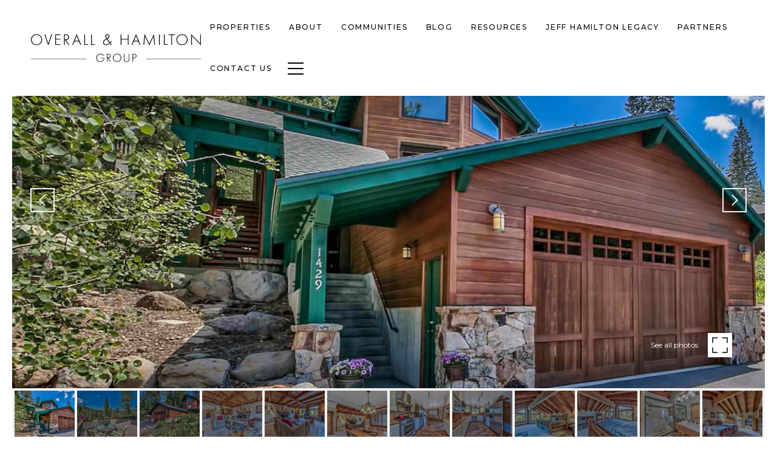

--- FILE ---
content_type: text/html; charset=utf-8
request_url: https://bss.luxurypresence.com/buttons/googleOneTap?companyId=2da30943-177c-47c3-bd4b-dd8f84406b0f&websiteId=9de5dcee-86f9-4ffa-902c-1699932722e3&pageId=baea8b82-160d-4c77-a394-e6bb8e46622a&sourceUrl=https%3A%2F%2Foverallhamiltongroup.com%2Fproperties%2F1429-pine-trail-alpine-meadows-ca-96146-20171597&pageMeta=%7B%22sourceResource%22%3A%22properties%22%2C%22pageElementId%22%3A%220f93bf10-49f6-4cf8-81dd-165be0fb6bf0%22%2C%22pageQueryVariables%22%3A%7B%22property%22%3A%7B%22id%22%3A%220f93bf10-49f6-4cf8-81dd-165be0fb6bf0%22%7D%2C%22properties%22%3A%7B%22relatedNeighborhoodPropertyId%22%3A%220f93bf10-49f6-4cf8-81dd-165be0fb6bf0%22%2C%22sort%22%3A%22salesPrice%22%7D%2C%22neighborhood%22%3A%7B%7D%2C%22pressReleases%22%3A%7B%22propertyId%22%3A%220f93bf10-49f6-4cf8-81dd-165be0fb6bf0%22%7D%7D%7D
body_size: 2904
content:
<style>
  html, body {margin: 0; padding: 0;}
</style>
<script src="https://accounts.google.com/gsi/client" async defer></script>
<script>
const parseURL = (url) => {
    const a = document.createElement('a');
    a.href = url;
    return a.origin;
}

const login = (token, provider, source)  => {
  const origin = (window.location != window.parent.location)
    ? parseURL(document.referrer)
    : window.location.origin;  
  const xhr = new XMLHttpRequest();
  xhr.responseType = 'json';
  xhr.onreadystatechange = function() {
    if (xhr.readyState === 4) {
      const response = xhr.response;
      const msg = {
        event: response.status,
        provider: provider,
        source: source,
        token: token
      }
      window.parent.postMessage(msg, origin);
    }
  }
  xhr.withCredentials = true;
  xhr.open('POST', `${origin}/api/v1/auth/login`, true);
  xhr.setRequestHeader("Content-Type", "application/json;charset=UTF-8");
  xhr.send(JSON.stringify({
    token,
    provider,
    source,
    websiteId: '9de5dcee-86f9-4ffa-902c-1699932722e3',
    companyId: '2da30943-177c-47c3-bd4b-dd8f84406b0f',
    pageId: 'baea8b82-160d-4c77-a394-e6bb8e46622a',
    sourceUrl: 'https://overallhamiltongroup.com/properties/1429-pine-trail-alpine-meadows-ca-96146-20171597',
    pageMeta: '{"sourceResource":"properties","pageElementId":"0f93bf10-49f6-4cf8-81dd-165be0fb6bf0","pageQueryVariables":{"property":{"id":"0f93bf10-49f6-4cf8-81dd-165be0fb6bf0"},"properties":{"relatedNeighborhoodPropertyId":"0f93bf10-49f6-4cf8-81dd-165be0fb6bf0","sort":"salesPrice"},"neighborhood":{},"pressReleases":{"propertyId":"0f93bf10-49f6-4cf8-81dd-165be0fb6bf0"}}}',
    utm: '',
    referrer: ''
  }));
}

function getExpirationCookie(expiresInMiliseconds) {
  const tomorrow  = new Date(Date.now() + expiresInMiliseconds); // The Date object returns today's timestamp
  return `overallhamiltongroup.com-SID=true; expires=${tomorrow.toUTCString()}; path=/; Secure; SameSite=None`;
}

function handleCredentialResponse(response) {
  document.cookie = getExpirationCookie(24 * 60 * 60 * 1000); // 1 day
  login(response.credential, 'GOOGLE', 'GOOGLE_SIGN_ON');
}

function handleClose() {
  const msg = {
    event: 'cancel',
    provider: 'GOOGLE',
    source: 'GOOGLE_SIGN_ON'
  }
  const origin = (window.location != window.parent.location)
    ? parseURL(document.referrer)
    : window.location.origin;
  window.parent.postMessage(msg, origin);
  document.cookie = getExpirationCookie(2 * 60 * 60 * 1000); // 2 hours
}

</script>
<div id="g_id_onload"
  data-client_id="673515100752-7s6f6j0qab4skl22cjpp7eirb2rjmfcg.apps.googleusercontent.com"
  data-callback="handleCredentialResponse"
  data-intermediate_iframe_close_callback="handleClose"
  data-state_cookie_domain = "overallhamiltongroup.com"
  data-allowed_parent_origin="https://overallhamiltongroup.com"
  data-skip_prompt_cookie="overallhamiltongroup.com-SID"
  data-cancel_on_tap_outside="false"
></div>

--- FILE ---
content_type: application/javascript
request_url: https://datastream.sirmarketleaders.com/sothesby-market-leaders/
body_size: 2068
content:
window.addEventListener('load', (event) => {
  const html = "        <style>\r\n            .sqs-row { width: auto !important; }\r\n            .sqs-col-12 { width: 100%; }\r\n            .sqs-col-4 { width: 33.3333%; }\r\n            .sqs-col-6 { width: 50%; }\r\n            .sqs-col-4 { width: 33.3333%; }\r\n            .sqs-row::before, .sqs-row::after {\r\n                content: \"\";\r\n                display: table;\r\n            }\r\n            .sqs-row::after {\r\n                clear: both;\r\n            }\r\n            [class*=\"sqs-col\"] .sqs-block {\r\n                padding-left: 17px;\r\n                padding-right: 17px;\r\n            }\r\n            [class*=\"sqs-col\"] { float: left; }\r\n            @media screen and (max-width: 640px) {\r\n                .sqs-layout [class*=\"sqs-col\"] {\r\n                    float: none !important;\r\n                    width: auto !important;\r\n                }\r\n            }\r\n        <\/style>\r\n        <section id=\"meet-the-leaders\" class=\"Index-page\" data-collection-id=\"626aad4a8d02785e0ca8845b\" data-parallax-id=\"626aad4a8d02785e0ca8845b\" data-edit-main-image=\"Background\"> <div class=\"Index-page-content \"> <div class=\"sqs-layout sqs-grid-12 columns-12\" data-type=\"page\" data-updated-on=\"1766175789050\" id=\"page-626aad4a8d02785e0ca8845b\"><div class=\"row sqs-row\"><div class=\"col sqs-col-12 span-12\"><div class=\"row sqs-row\"><div class=\"col sqs-col-6 span-6\"><div class=\"sqs-block html-block sqs-block-html\" data-block-type=\"2\" data-border-radii=\"&#123;&quot;topLeft&quot;:&#123;&quot;unit&quot;:&quot;px&quot;,&quot;value&quot;:0.0&#125;,&quot;topRight&quot;:&#123;&quot;unit&quot;:&quot;px&quot;,&quot;value&quot;:0.0&#125;,&quot;bottomLeft&quot;:&#123;&quot;unit&quot;:&quot;px&quot;,&quot;value&quot;:0.0&#125;,&quot;bottomRight&quot;:&#123;&quot;unit&quot;:&quot;px&quot;,&quot;value&quot;:0.0&#125;&#125;\" data-sqsp-block=\"text\" id=\"block-0bc190caef61f9bcc28e\"><div class=\"sqs-block-content\"> <div class=\"sqs-html-content\" data-sqsp-text-block-content> <h2 style=\"white-space:pre-wrap;\">&nbsp;<\/h2><h2 style=\"white-space:pre-wrap;\">Market Leaders<\/h2><h1 style=\"white-space:pre-wrap;\">Meet the Leaders<\/h1><h3 style=\"white-space:pre-wrap;\">Discover and explore Sotheby\u2019s International Realty\u2019s top talent. <\/h3> <\/div> <\/div><\/div><\/div><div class=\"col sqs-col-6 span-6\"><div class=\"sqs-block website-component-block sqs-block-website-component sqs-block-spacer spacer-block sized vsize-1\" data-block-css=\"[&quot;https:\/\/definitions.sqspcdn.com\/website-component-definition\/static-assets\/website.components.spacer\/07771052-99a4-46a1-ac54-0c3e23db9721_396\/website.components.spacer.styles.css&quot;]\" data-block-scripts=\"[&quot;https:\/\/definitions.sqspcdn.com\/website-component-definition\/static-assets\/website.components.spacer\/07771052-99a4-46a1-ac54-0c3e23db9721_396\/website.components.spacer.visitor.js&quot;]\" data-block-type=\"1337\" data-definition-name=\"website.components.spacer\" id=\"block-5b3b9d5deb3c2816d293\"><div class=\"sqs-block-content\">&nbsp;<\/div><\/div><\/div><\/div><div class=\"row sqs-row\"><div class=\"col sqs-col-4 span-4\"><div class=\"sqs-block html-block sqs-block-html\" data-block-type=\"2\" data-border-radii=\"&#123;&quot;topLeft&quot;:&#123;&quot;unit&quot;:&quot;px&quot;,&quot;value&quot;:0.0&#125;,&quot;topRight&quot;:&#123;&quot;unit&quot;:&quot;px&quot;,&quot;value&quot;:0.0&#125;,&quot;bottomLeft&quot;:&#123;&quot;unit&quot;:&quot;px&quot;,&quot;value&quot;:0.0&#125;,&quot;bottomRight&quot;:&#123;&quot;unit&quot;:&quot;px&quot;,&quot;value&quot;:0.0&#125;&#125;\" data-sqsp-block=\"text\" id=\"block-yui_3_17_2_1_1651158354750_75106\"><div class=\"sqs-block-content\"> <div class=\"sqs-html-content\" data-sqsp-text-block-content> <h3 style=\"white-space:pre-wrap;\"><strong>CALIFORNIA<\/strong><\/h3><h2 style=\"white-space:pre-wrap;\">Carmel &amp; Pebble Beach<\/h2><h3 style=\"white-space:pre-wrap;\"><span>Jessica Canning<\/span><\/h3><h2 style=\"white-space:pre-wrap;\">Lake Tahoe &amp; Incline Village <\/h2><h3 style=\"white-space:pre-wrap;\"><span>Breck Overall <\/span><\/h3><h2 style=\"white-space:pre-wrap;\">Los Angeles<\/h2><h3 style=\"white-space:pre-wrap;\"><span>Joe Cilic<\/span><\/h3><h2 style=\"white-space:pre-wrap;\">Los Angeles<\/h2><h3 style=\"white-space:pre-wrap;\"><span>Marc Noah<\/span><\/h3><h2 style=\"white-space:pre-wrap;\">Napa Valley<\/h2><h3 style=\"white-space:pre-wrap;\"><span>Hillary Ryan<\/span><\/h3><h2 style=\"white-space:pre-wrap;\">Orange County &amp; Greater Palm Springs <\/h2><h3 style=\"white-space:pre-wrap;\"><span>Sean Stanfield<\/span><\/h3><h2 style=\"white-space:pre-wrap;\">Palo Alto<\/h2><h3 style=\"white-space:pre-wrap;\"><span>Michael Dreyfus<\/span><\/h3><h2 style=\"white-space:pre-wrap;\">Rancho Santa Fe &amp; San Diego <\/h2><h3 style=\"white-space:pre-wrap;\"><span>K. Ann Brizolis <\/span><\/h3><h2 style=\"white-space:pre-wrap;\">San Francisco<\/h2><h3 style=\"white-space:pre-wrap;\"><span>Gregg Lynn<\/span><\/h3><h2 style=\"white-space:pre-wrap;\">Santa Barbara<\/h2><h3 style=\"white-space:pre-wrap;\"><span>Dusty Baker<\/span><\/h3><h3 style=\"white-space:pre-wrap;\"><strong>COLORADO<\/strong><\/h3><h2 style=\"white-space:pre-wrap;\">Aspen<\/h2><h3 style=\"white-space:pre-wrap;\"><span>Chris Klug<\/span><\/h3><h2 style=\"white-space:pre-wrap;\">Denver<\/h2><h3 style=\"white-space:pre-wrap;\"><span>Josh Behr<\/span><\/h3><h2 style=\"white-space:pre-wrap;\">TELLURIDE<\/h2><h3 style=\"white-space:pre-wrap;\"><span>Dan Dockray<\/span><\/h3><h2 style=\"white-space:pre-wrap;\">VAIL<\/h2><h3 style=\"white-space:pre-wrap;\"><span>Matthew Blake<\/span><\/h3><h3 style=\"white-space:pre-wrap;\"><strong>CONNECTICUT<\/strong><\/h3><h2 style=\"white-space:pre-wrap;\">Greenwich<\/h2><h3 style=\"white-space:pre-wrap;\"><span>Leslie McElwreath<\/span><\/h3> <\/div> <\/div><\/div><\/div><div class=\"col sqs-col-4 span-4\"><div class=\"sqs-block html-block sqs-block-html\" data-block-type=\"2\" data-border-radii=\"&#123;&quot;topLeft&quot;:&#123;&quot;unit&quot;:&quot;px&quot;,&quot;value&quot;:0.0&#125;,&quot;topRight&quot;:&#123;&quot;unit&quot;:&quot;px&quot;,&quot;value&quot;:0.0&#125;,&quot;bottomLeft&quot;:&#123;&quot;unit&quot;:&quot;px&quot;,&quot;value&quot;:0.0&#125;,&quot;bottomRight&quot;:&#123;&quot;unit&quot;:&quot;px&quot;,&quot;value&quot;:0.0&#125;&#125;\" data-sqsp-block=\"text\" id=\"block-yui_3_17_2_1_1651158354750_109067\"><div class=\"sqs-block-content\"> <div class=\"sqs-html-content\" data-sqsp-text-block-content> <h3 style=\"white-space:pre-wrap;\"><strong>FLORIDA<\/strong><\/h3><h2 style=\"white-space:pre-wrap;\">Boca Grande<\/h2><h3 style=\"white-space:pre-wrap;\"><span>Rich Taylor<\/span> <\/h3><h2 style=\"white-space:pre-wrap;\">Miami<\/h2><h3 style=\"white-space:pre-wrap;\"><span>Dennis Carvajal<\/span> <\/h3><h2 style=\"white-space:pre-wrap;\">Miami<\/h2><h3 style=\"white-space:pre-wrap;\"><span>Jorge Uribe<\/span> <\/h3><h2 style=\"white-space:pre-wrap;\">Miami <\/h2><h3 style=\"white-space:pre-wrap;\"><span>Mayi de la Vega <\/span><\/h3><h2 style=\"white-space:pre-wrap;\">NAPLES <\/h2><h3 style=\"white-space:pre-wrap;\"><span>Michelle Thomas<\/span><\/h3><h2 style=\"white-space:pre-wrap;\">Palm Beach<\/h2><h3 style=\"white-space:pre-wrap;\"><span>Todd &amp; Frances Peter<\/span><\/h3><h2 style=\"white-space:pre-wrap;\">Sarasota<\/h2><h3 style=\"white-space:pre-wrap;\"><span>Andrew Tanner<\/span><\/h3><h3 style=\"white-space:pre-wrap;\"><strong>GEORGIA<\/strong><\/h3><h2 style=\"white-space:pre-wrap;\">ATLANTA<\/h2><h3 style=\"white-space:pre-wrap;\"><span>Chase Mizell<\/span><\/h3><h3 style=\"white-space:pre-wrap;\"><strong>HAWAII<\/strong><\/h3><h2 style=\"white-space:pre-wrap;\">Maui<\/h2><h3 style=\"white-space:pre-wrap;\"><span>Ryan MacLaughlin<\/span><\/h3><h3 style=\"white-space:pre-wrap;\"><strong>ILLINOIS<\/strong><\/h3><h2 style=\"white-space:pre-wrap;\">Chicago<\/h2><h3 style=\"white-space:pre-wrap;\"><span>Ryan Preuett<\/span> <\/h3><h2 style=\"white-space:pre-wrap;\">Chicago<\/h2><h3 style=\"white-space:pre-wrap;\"><span>Tim Salm<\/span><\/h3><h3 style=\"white-space:pre-wrap;\"><strong>MASSACHUSETTS<\/strong><\/h3><h2 style=\"white-space:pre-wrap;\">Cambridge &amp; Greater Boston <\/h2><h3 style=\"white-space:pre-wrap;\"><span>Lauren Holleran<\/span><\/h3><h2 style=\"white-space:pre-wrap;\">Boston<\/h2><h3 style=\"white-space:pre-wrap;\"><span>Beth Dickerson<\/span><\/h3><h2 style=\"white-space:pre-wrap;\">Boston<\/h2><h3 style=\"white-space:pre-wrap;\"><span>Michael Carucci<\/span><\/h3><h2 style=\"white-space:pre-wrap;\">Nantucket<\/h2><h3 style=\"white-space:pre-wrap;\"><span>Chandra Miller<\/span><\/h3><h3 style=\"white-space:pre-wrap;\"><strong>NEW MEXICO<\/strong><\/h3><h2 style=\"white-space:pre-wrap;\">Santa Fe<\/h2><h3 style=\"white-space:pre-wrap;\"><span>Tim Van Camp<\/span><\/h3><h3 data-rte-preserve-empty=\"true\" style=\"white-space:pre-wrap;\"><\/h3> <\/div> <\/div><\/div><div class=\"sqs-block website-component-block sqs-block-website-component sqs-block-spacer spacer-block sized vsize-1\" data-aspect-ratio=\"0.09514747859181731\" data-block-css=\"[&quot;https:\/\/definitions.sqspcdn.com\/website-component-definition\/static-assets\/website.components.spacer\/07771052-99a4-46a1-ac54-0c3e23db9721_396\/website.components.spacer.styles.css&quot;]\" data-block-scripts=\"[&quot;https:\/\/definitions.sqspcdn.com\/website-component-definition\/static-assets\/website.components.spacer\/07771052-99a4-46a1-ac54-0c3e23db9721_396\/website.components.spacer.visitor.js&quot;]\" data-block-type=\"1337\" data-definition-name=\"website.components.spacer\" id=\"block-af52963d12d693d45025\"><div class=\"sqs-block-content\">&nbsp;<\/div><\/div><\/div><div class=\"col sqs-col-4 span-4\"><div class=\"sqs-block html-block sqs-block-html\" data-block-type=\"2\" data-border-radii=\"&#123;&quot;topLeft&quot;:&#123;&quot;unit&quot;:&quot;px&quot;,&quot;value&quot;:0.0&#125;,&quot;topRight&quot;:&#123;&quot;unit&quot;:&quot;px&quot;,&quot;value&quot;:0.0&#125;,&quot;bottomLeft&quot;:&#123;&quot;unit&quot;:&quot;px&quot;,&quot;value&quot;:0.0&#125;,&quot;bottomRight&quot;:&#123;&quot;unit&quot;:&quot;px&quot;,&quot;value&quot;:0.0&#125;&#125;\" data-sqsp-block=\"text\" id=\"block-yui_3_17_2_1_1651158354750_208355\"><div class=\"sqs-block-content\"> <div class=\"sqs-html-content\" data-sqsp-text-block-content> <h3 style=\"white-space:pre-wrap;\"><strong>NEW YORK<\/strong><\/h3><h2 style=\"white-space:pre-wrap;\">New York<\/h2><h3 style=\"white-space:pre-wrap;\"><span>Jeremy Stein<\/span><\/h3><h2 style=\"white-space:pre-wrap;\">New York<\/h2><h3 style=\"white-space:pre-wrap;\"><span>Nikki Field<\/span><\/h3><h2 style=\"white-space:pre-wrap;\">New York<\/h2><h3 style=\"white-space:pre-wrap;\"><span>Amanda Field Jordan<\/span><\/h3><h3 style=\"white-space:pre-wrap;\"><strong>NORTH CAROLINA<\/strong><\/h3><h2 style=\"white-space:pre-wrap;\">Asheville<\/h2><h3 style=\"white-space:pre-wrap;\"><span>Marilyn Wright<\/span><\/h3><h3 style=\"white-space:pre-wrap;\"><strong>TEXAS<\/strong><\/h3><h2 style=\"white-space:pre-wrap;\">Austin<\/h2><h3 style=\"white-space:pre-wrap;\"><span>Kumara Wilcoxon<\/span><\/h3><h2 style=\"white-space:pre-wrap;\">Houston<\/h2><h3 style=\"white-space:pre-wrap;\"><span>Walter Bering<\/span><\/h3><h3 style=\"white-space:pre-wrap;\"><strong>UTAH<\/strong><\/h3><h2 style=\"white-space:pre-wrap;\">Park City &amp; Salt Lake City<\/h2><h3 style=\"white-space:pre-wrap;\"><span>Thomas Wright<\/span><\/h3><h3 style=\"white-space:pre-wrap;\"><strong>WASHINGTON<\/strong><\/h3><h2 style=\"white-space:pre-wrap;\">Seattle, Bellevue &amp; San Juan Islands <\/h2><h3 style=\"white-space:pre-wrap;\"><span>Moira E. Holley<\/span><\/h3><h2 style=\"white-space:pre-wrap;\">Seattle &amp; Bellevue<\/h2><h3 style=\"white-space:pre-wrap;\"><span>Becky Gray<\/span><\/h3><h3 style=\"white-space:pre-wrap;\"><strong>WASHINGTON, D.C.<\/strong><\/h3><h2 style=\"white-space:pre-wrap;\">Washington, D.C.<\/h2><h3 style=\"white-space:pre-wrap;\"><span>Michael Rankin<\/span><\/h3><h2 style=\"white-space:pre-wrap;\">Washington, D.C.<\/h2><h3 style=\"white-space:pre-wrap;\"><span>Daniel Heider<\/span><\/h3><h3 style=\"white-space:pre-wrap;\"><strong>WISCONSIN<\/strong><\/h3><h2 style=\"white-space:pre-wrap;\">Milwaukee<\/h2><h3 style=\"white-space:pre-wrap;\"><span>Peter Mahler<\/span><\/h3><h3 style=\"white-space:pre-wrap;\"><strong>CANADA<\/strong><\/h3><h2 style=\"white-space:pre-wrap;\">Toronto<\/h2><h3 style=\"white-space:pre-wrap;\"><span>Andy Taylor<\/span><\/h3><h3 style=\"white-space:pre-wrap;\"><strong>UNITED KINGDOM<\/strong><\/h3><h2 style=\"white-space:pre-wrap;\">London<\/h2><h3 style=\"white-space:pre-wrap;\"><span>Marcus O\u2019Brien<\/span><\/h3> <\/div> <\/div><\/div><\/div><\/div><\/div><\/div><\/div> <\/div> <\/section>";
  const target = document.querySelector("#market-leaders-wrap");
  if (target) {
    target.innerHTML = html;
  }
});

--- FILE ---
content_type: application/javascript; charset=UTF-8
request_url: https://overallhamiltongroup.com/cdn-cgi/challenge-platform/scripts/jsd/main.js
body_size: 4670
content:
window._cf_chl_opt={oPNF3:'g'};~function(X5,m,d,n,T,M,E,R,G){X5=L,function(l,U,XY,X4,Q,s){for(XY={l:262,U:286,Q:241,s:171,f:174,b:177,V:206,z:166,k:232,P:189,c:221},X4=L,Q=l();!![];)try{if(s=-parseInt(X4(XY.l))/1*(parseInt(X4(XY.U))/2)+-parseInt(X4(XY.Q))/3*(-parseInt(X4(XY.s))/4)+-parseInt(X4(XY.f))/5*(parseInt(X4(XY.b))/6)+parseInt(X4(XY.V))/7+parseInt(X4(XY.z))/8+parseInt(X4(XY.k))/9*(-parseInt(X4(XY.P))/10)+parseInt(X4(XY.c))/11,U===s)break;else Q.push(Q.shift())}catch(f){Q.push(Q.shift())}}(X,277057),m=this||self,d=m[X5(185)],n=function(Xf,Xs,XI,XF,X6,U,Q,s){return Xf={l:257,U:188},Xs={l:240,U:240,Q:240,s:181,f:240,b:240,V:228,z:240,k:283,P:181,c:283},XI={l:211},XF={l:211,U:283,Q:264,s:214,f:231,b:264,V:214,z:264,k:285,P:181,c:285,x:181,Z:285,o:181,h:240,J:240,K:285,S:285,A:181,C:181,y:181,i:181,a:228},X6=X5,U=String[X6(Xf.l)],Q={'h':function(f,XO){return XO={l:198,U:283},f==null?'':Q.g(f,6,function(b,X7){return X7=L,X7(XO.l)[X7(XO.U)](b)})},'g':function(V,z,P,X8,x,Z,o,J,K,S,A,C,y,i,X0,X1,X2,X3){if(X8=X6,V==null)return'';for(Z={},o={},J='',K=2,S=3,A=2,C=[],y=0,i=0,X0=0;X0<V[X8(XF.l)];X0+=1)if(X1=V[X8(XF.U)](X0),Object[X8(XF.Q)][X8(XF.s)][X8(XF.f)](Z,X1)||(Z[X1]=S++,o[X1]=!0),X2=J+X1,Object[X8(XF.b)][X8(XF.V)][X8(XF.f)](Z,X2))J=X2;else{if(Object[X8(XF.z)][X8(XF.V)][X8(XF.f)](o,J)){if(256>J[X8(XF.k)](0)){for(x=0;x<A;y<<=1,i==z-1?(i=0,C[X8(XF.P)](P(y)),y=0):i++,x++);for(X3=J[X8(XF.c)](0),x=0;8>x;y=y<<1|X3&1,i==z-1?(i=0,C[X8(XF.x)](P(y)),y=0):i++,X3>>=1,x++);}else{for(X3=1,x=0;x<A;y=X3|y<<1,z-1==i?(i=0,C[X8(XF.x)](P(y)),y=0):i++,X3=0,x++);for(X3=J[X8(XF.Z)](0),x=0;16>x;y=X3&1|y<<1,z-1==i?(i=0,C[X8(XF.o)](P(y)),y=0):i++,X3>>=1,x++);}K--,K==0&&(K=Math[X8(XF.h)](2,A),A++),delete o[J]}else for(X3=Z[J],x=0;x<A;y=y<<1.12|1&X3,i==z-1?(i=0,C[X8(XF.x)](P(y)),y=0):i++,X3>>=1,x++);J=(K--,K==0&&(K=Math[X8(XF.J)](2,A),A++),Z[X2]=S++,String(X1))}if(J!==''){if(Object[X8(XF.Q)][X8(XF.s)][X8(XF.f)](o,J)){if(256>J[X8(XF.Z)](0)){for(x=0;x<A;y<<=1,z-1==i?(i=0,C[X8(XF.x)](P(y)),y=0):i++,x++);for(X3=J[X8(XF.K)](0),x=0;8>x;y=X3&1|y<<1,i==z-1?(i=0,C[X8(XF.x)](P(y)),y=0):i++,X3>>=1,x++);}else{for(X3=1,x=0;x<A;y=X3|y<<1.03,i==z-1?(i=0,C[X8(XF.P)](P(y)),y=0):i++,X3=0,x++);for(X3=J[X8(XF.S)](0),x=0;16>x;y=y<<1|X3&1,z-1==i?(i=0,C[X8(XF.A)](P(y)),y=0):i++,X3>>=1,x++);}K--,0==K&&(K=Math[X8(XF.h)](2,A),A++),delete o[J]}else for(X3=Z[J],x=0;x<A;y=y<<1.72|1.57&X3,i==z-1?(i=0,C[X8(XF.C)](P(y)),y=0):i++,X3>>=1,x++);K--,K==0&&A++}for(X3=2,x=0;x<A;y=1&X3|y<<1,z-1==i?(i=0,C[X8(XF.y)](P(y)),y=0):i++,X3>>=1,x++);for(;;)if(y<<=1,z-1==i){C[X8(XF.i)](P(y));break}else i++;return C[X8(XF.a)]('')},'j':function(f,XD,X9){return XD={l:285},X9=X6,null==f?'':''==f?null:Q.i(f[X9(XI.l)],32768,function(b,XX){return XX=X9,f[XX(XD.l)](b)})},'i':function(V,z,P,XL,x,Z,o,J,K,S,A,C,y,i,X0,X1,X3,X2){for(XL=X6,x=[],Z=4,o=4,J=3,K=[],C=P(0),y=z,i=1,S=0;3>S;x[S]=S,S+=1);for(X0=0,X1=Math[XL(Xs.l)](2,2),A=1;A!=X1;X2=y&C,y>>=1,y==0&&(y=z,C=P(i++)),X0|=(0<X2?1:0)*A,A<<=1);switch(X0){case 0:for(X0=0,X1=Math[XL(Xs.U)](2,8),A=1;X1!=A;X2=y&C,y>>=1,0==y&&(y=z,C=P(i++)),X0|=(0<X2?1:0)*A,A<<=1);X3=U(X0);break;case 1:for(X0=0,X1=Math[XL(Xs.Q)](2,16),A=1;X1!=A;X2=y&C,y>>=1,y==0&&(y=z,C=P(i++)),X0|=A*(0<X2?1:0),A<<=1);X3=U(X0);break;case 2:return''}for(S=x[3]=X3,K[XL(Xs.s)](X3);;){if(i>V)return'';for(X0=0,X1=Math[XL(Xs.f)](2,J),A=1;A!=X1;X2=C&y,y>>=1,y==0&&(y=z,C=P(i++)),X0|=A*(0<X2?1:0),A<<=1);switch(X3=X0){case 0:for(X0=0,X1=Math[XL(Xs.f)](2,8),A=1;A!=X1;X2=y&C,y>>=1,y==0&&(y=z,C=P(i++)),X0|=(0<X2?1:0)*A,A<<=1);x[o++]=U(X0),X3=o-1,Z--;break;case 1:for(X0=0,X1=Math[XL(Xs.b)](2,16),A=1;X1!=A;X2=y&C,y>>=1,0==y&&(y=z,C=P(i++)),X0|=A*(0<X2?1:0),A<<=1);x[o++]=U(X0),X3=o-1,Z--;break;case 2:return K[XL(Xs.V)]('')}if(Z==0&&(Z=Math[XL(Xs.z)](2,J),J++),x[X3])X3=x[X3];else if(o===X3)X3=S+S[XL(Xs.k)](0);else return null;K[XL(Xs.P)](X3),x[o++]=S+X3[XL(Xs.c)](0),Z--,S=X3,Z==0&&(Z=Math[XL(Xs.Q)](2,J),J++)}}},s={},s[X6(Xf.U)]=Q.h,s}(),T={},T[X5(184)]='o',T[X5(244)]='s',T[X5(192)]='u',T[X5(261)]='z',T[X5(203)]='n',T[X5(196)]='I',T[X5(209)]='b',M=T,m[X5(255)]=function(U,Q,s,V,Xc,XP,Xk,Xp,P,x,Z,o,h,J){if(Xc={l:175,U:268,Q:167,s:268,f:200,b:201,V:242,z:200,k:265,P:229,c:211,x:260,Z:210},XP={l:216,U:211,Q:199},Xk={l:264,U:214,Q:231,s:181},Xp=X5,Q===null||void 0===Q)return V;for(P=v(Q),U[Xp(Xc.l)][Xp(Xc.U)]&&(P=P[Xp(Xc.Q)](U[Xp(Xc.l)][Xp(Xc.s)](Q))),P=U[Xp(Xc.f)][Xp(Xc.b)]&&U[Xp(Xc.V)]?U[Xp(Xc.z)][Xp(Xc.b)](new U[(Xp(Xc.V))](P)):function(K,XU,S){for(XU=Xp,K[XU(XP.l)](),S=0;S<K[XU(XP.U)];K[S]===K[S+1]?K[XU(XP.Q)](S+1,1):S+=1);return K}(P),x='nAsAaAb'.split('A'),x=x[Xp(Xc.k)][Xp(Xc.P)](x),Z=0;Z<P[Xp(Xc.c)];o=P[Z],h=W(U,Q,o),x(h)?(J='s'===h&&!U[Xp(Xc.x)](Q[o]),Xp(Xc.Z)===s+o?z(s+o,h):J||z(s+o,Q[o])):z(s+o,h),Z++);return V;function z(K,S,Xr){Xr=L,Object[Xr(Xk.l)][Xr(Xk.U)][Xr(Xk.Q)](V,S)||(V[S]=[]),V[S][Xr(Xk.s)](K)}},E=X5(253)[X5(178)](';'),R=E[X5(265)][X5(229)](E),m[X5(272)]=function(l,U,Xx,XQ,Q,s,V,z){for(Xx={l:222,U:211,Q:202,s:181,f:186},XQ=X5,Q=Object[XQ(Xx.l)](U),s=0;s<Q[XQ(Xx.U)];s++)if(V=Q[s],'f'===V&&(V='N'),l[V]){for(z=0;z<U[Q[s]][XQ(Xx.U)];-1===l[V][XQ(Xx.Q)](U[Q[s]][z])&&(R(U[Q[s]][z])||l[V][XQ(Xx.s)]('o.'+U[Q[s]][z])),z++);}else l[V]=U[Q[s]][XQ(Xx.f)](function(k){return'o.'+k})},G=O(),D();function B(XZ,Xm,Q,s,f,b,V){Xm=(XZ={l:217,U:281,Q:165,s:180,f:245,b:247,V:234,z:254,k:218,P:249,c:213,x:247,Z:194},X5);try{return Q=d[Xm(XZ.l)](Xm(XZ.U)),Q[Xm(XZ.Q)]=Xm(XZ.s),Q[Xm(XZ.f)]='-1',d[Xm(XZ.b)][Xm(XZ.V)](Q),s=Q[Xm(XZ.z)],f={},f=Ntxi4(s,s,'',f),f=Ntxi4(s,s[Xm(XZ.k)]||s[Xm(XZ.P)],'n.',f),f=Ntxi4(s,Q[Xm(XZ.c)],'d.',f),d[Xm(XZ.x)][Xm(XZ.Z)](Q),b={},b.r=f,b.e=null,b}catch(z){return V={},V.r={},V.e=z,V}}function H(Xh,Xn,l){return Xh={l:284,U:267},Xn=X5,l=m[Xn(Xh.l)],Math[Xn(Xh.U)](+atob(l.t))}function N(XJ,XT,l,U,Q){return XJ={l:267,U:274},XT=X5,l=3600,U=H(),Q=Math[XT(XJ.l)](Date[XT(XJ.U)]()/1e3),Q-U>l?![]:!![]}function F(s,f,Xa,XR,b,V,z,k,P,c,x,Z){if(Xa={l:195,U:252,Q:284,s:170,f:168,b:205,V:238,z:179,k:237,P:208,c:250,x:227,Z:258,o:191,h:215,J:168,K:275,S:224,A:190,C:225,y:276,i:248,a:223,X0:278,X1:263,X2:188},XR=X5,!g(0))return![];V=(b={},b[XR(Xa.l)]=s,b[XR(Xa.U)]=f,b);try{z=m[XR(Xa.Q)],k=XR(Xa.s)+m[XR(Xa.f)][XR(Xa.b)]+XR(Xa.V)+z.r+XR(Xa.z),P=new m[(XR(Xa.k))](),P[XR(Xa.P)](XR(Xa.c),k),P[XR(Xa.x)]=2500,P[XR(Xa.Z)]=function(){},c={},c[XR(Xa.o)]=m[XR(Xa.f)][XR(Xa.o)],c[XR(Xa.h)]=m[XR(Xa.J)][XR(Xa.h)],c[XR(Xa.K)]=m[XR(Xa.J)][XR(Xa.K)],c[XR(Xa.S)]=m[XR(Xa.f)][XR(Xa.A)],c[XR(Xa.C)]=G,x=c,Z={},Z[XR(Xa.y)]=V,Z[XR(Xa.i)]=x,Z[XR(Xa.a)]=XR(Xa.X0),P[XR(Xa.X1)](n[XR(Xa.X2)](Z))}catch(o){}}function X(L5){return L5='/jsd/oneshot/fc21b7e0d793/0.5625344769677924:1768183937:7bCo3H7K-Ecxev6ufBW4npY3Yf9ICk2bjeVD-SnWSC8/,iframe,random,charAt,__CF$cv$params,charCodeAt,8134oQwUxD,style,1737880hIGMou,concat,_cf_chl_opt,status,/cdn-cgi/challenge-platform/h/,45752vzvuNc,xhr-error,function,353515EOsEEo,Object,detail,12iUliuj,split,/invisible/jsd,display: none,push,randomUUID,postMessage,object,document,map,error,aTLBZ,5409310DtZyrw,riYFq1,KljLg4,undefined,onload,removeChild,jCNy9,bigint,onreadystatechange,gq3xnYspmkeIQ8A96aG5UldFSJZLrohi2HC-w4WzuVMjNKyvET$cDbXfR+7BtP0O1,splice,Array,from,indexOf,number,stringify,oPNF3,1711157VMvwRa,toString,open,boolean,d.cookie,length,readyState,contentDocument,hasOwnProperty,syUs3,sort,createElement,clientInformation,location,addEventListener,6931705TydIdy,keys,source,UHTeq3,ntYsJ1,href,timeout,join,bind,event,call,9lqwUka,Function,appendChild,catch,http-code:,XMLHttpRequest,/b/ov1/0.5625344769677924:1768183937:7bCo3H7K-Ecxev6ufBW4npY3Yf9ICk2bjeVD-SnWSC8/,getPrototypeOf,pow,105TlSwYp,Set,DOMContentLoaded,string,tabIndex,onerror,body,chctx,navigator,POST,sid,GsWUx0,_cf_chl_opt;NaZoI3;Bshk0;IzgW1;qzjKa3;GBApq0;giyU9;KutOj0;QgiX4;Khftj4;Lfpaq4;zBhRN3;JSmY9;Ntxi4;oxFY5;TDAZ2;ldLC0,contentWindow,Ntxi4,parent,fromCharCode,ontimeout,isArray,isNaN,symbol,131aJbmmO,send,prototype,includes,cloudflare-invisible,floor,getOwnPropertyNames,error on cf_chl_props,log,api,oxFY5,success,now,HnhLR9,errorInfoObject,[native code],jsd,loading'.split(','),X=function(){return L5},X()}function g(l,Xo,Xd){return Xo={l:282},Xd=X5,Math[Xd(Xo.l)]()<l}function v(l,Xt,Xj,U){for(Xt={l:167,U:222,Q:239},Xj=X5,U=[];l!==null;U=U[Xj(Xt.l)](Object[Xj(Xt.U)](l)),l=Object[Xj(Xt.Q)](l));return U}function L(l,w,j,r){return l=l-165,j=X(),r=j[l],r}function D(L3,L2,L0,XB,l,U,Q,s,f){if(L3={l:284,U:271,Q:212,s:279,f:220,b:243,V:197},L2={l:212,U:279,Q:197},L0={l:269},XB=X5,l=m[XB(L3.l)],!l)return;if(!N())return;(U=![],Q=l[XB(L3.U)]===!![],s=function(Xg,b){if(Xg=XB,!U){if(U=!![],!N())return;b=B(),Y(b.r,function(V){I(l,V)}),b.e&&F(Xg(L0.l),b.e)}},d[XB(L3.Q)]!==XB(L3.s))?s():m[XB(L3.f)]?d[XB(L3.f)](XB(L3.b),s):(f=d[XB(L3.V)]||function(){},d[XB(L3.V)]=function(XH){XH=XB,f(),d[XH(L2.l)]!==XH(L2.U)&&(d[XH(L2.Q)]=f,s())})}function W(l,U,Q,Xz,Xw,s,V){Xw=(Xz={l:184,U:173,Q:235,s:200,f:259,b:200},X5);try{s=U[Q]}catch(z){return'i'}if(s==null)return s===void 0?'u':'x';if(Xw(Xz.l)==typeof s)try{if(Xw(Xz.U)==typeof s[Xw(Xz.Q)])return s[Xw(Xz.Q)](function(){}),'p'}catch(k){}return l[Xw(Xz.s)][Xw(Xz.f)](s)?'a':s===l[Xw(Xz.b)]?'C':!0===s?'T':!1===s?'F':(V=typeof s,Xw(Xz.U)==V?e(l,s)?'N':'f':M[V]||'?')}function O(Xy,XE){return Xy={l:182},XE=X5,crypto&&crypto[XE(Xy.l)]?crypto[XE(Xy.l)]():''}function e(l,U,Xb,Xl){return Xb={l:233,U:264,Q:207,s:231,f:202,b:277},Xl=X5,U instanceof l[Xl(Xb.l)]&&0<l[Xl(Xb.l)][Xl(Xb.U)][Xl(Xb.Q)][Xl(Xb.s)](U)[Xl(Xb.f)](Xl(Xb.b))}function Y(l,U,XC,XA,XS,XK,XM,Q,s,f){XC={l:284,U:270,Q:168,s:237,f:208,b:250,V:170,z:205,k:280,P:271,c:227,x:258,Z:193,o:246,h:219,J:226,K:219,S:226,A:271,C:263,y:188,i:204},XA={l:172},XS={l:169,U:273,Q:236,s:169},XK={l:227},XM=X5,Q=m[XM(XC.l)],console[XM(XC.U)](m[XM(XC.Q)]),s=new m[(XM(XC.s))](),s[XM(XC.f)](XM(XC.b),XM(XC.V)+m[XM(XC.Q)][XM(XC.z)]+XM(XC.k)+Q.r),Q[XM(XC.P)]&&(s[XM(XC.c)]=5e3,s[XM(XC.x)]=function(Xe){Xe=XM,U(Xe(XK.l))}),s[XM(XC.Z)]=function(XW){XW=XM,s[XW(XS.l)]>=200&&s[XW(XS.l)]<300?U(XW(XS.U)):U(XW(XS.Q)+s[XW(XS.s)])},s[XM(XC.o)]=function(Xv){Xv=XM,U(Xv(XA.l))},f={'t':H(),'lhr':d[XM(XC.h)]&&d[XM(XC.h)][XM(XC.J)]?d[XM(XC.K)][XM(XC.S)]:'','api':Q[XM(XC.A)]?!![]:![],'payload':l},s[XM(XC.C)](n[XM(XC.y)](JSON[XM(XC.i)](f)))}function I(Q,s,L4,XN,f,b){if(L4={l:271,U:273,Q:223,s:266,f:251,b:230,V:273,z:256,k:183,P:223,c:266,x:187,Z:176,o:183},XN=X5,!Q[XN(L4.l)])return;s===XN(L4.U)?(f={},f[XN(L4.Q)]=XN(L4.s),f[XN(L4.f)]=Q.r,f[XN(L4.b)]=XN(L4.V),m[XN(L4.z)][XN(L4.k)](f,'*')):(b={},b[XN(L4.P)]=XN(L4.c),b[XN(L4.f)]=Q.r,b[XN(L4.b)]=XN(L4.x),b[XN(L4.Z)]=s,m[XN(L4.z)][XN(L4.o)](b,'*'))}}()